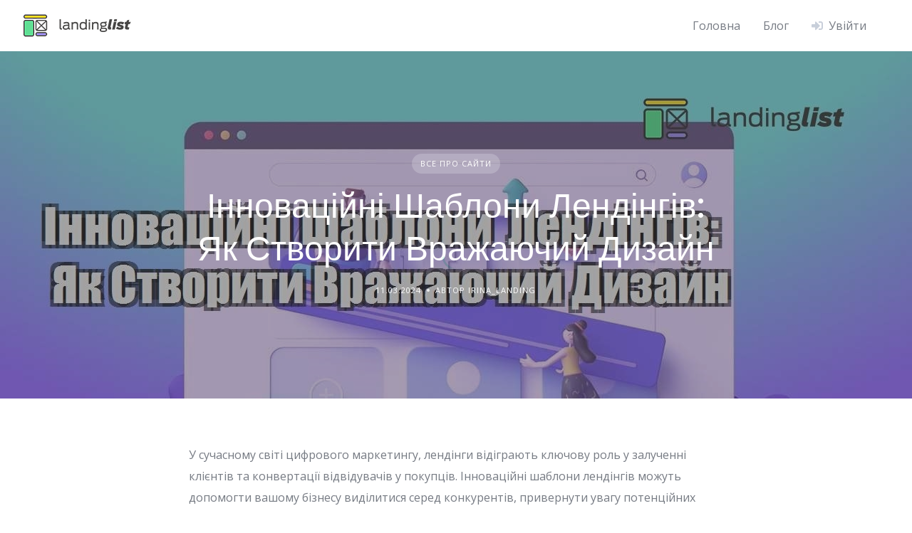

--- FILE ---
content_type: text/html; charset=UTF-8
request_url: https://landinglist.com.ua/innovaczijni-shablony-lendingiv-yak-stvoryty-vrazhayuchyj-dyzajn/
body_size: 13659
content:
<!DOCTYPE html>
<html lang="uk" prefix="og: https://ogp.me/ns#">
	<head>
		<meta charset="UTF-8">
		<meta name="viewport" content="width=device-width, initial-scale=1">
		
<!-- Оптимізація пошукових систем (SEO) з Rank Math - https://rankmath.com/ -->
<title>Інноваційні Шаблони Лендінгів: Як Створити Вражаючий Дизайн - Рейтинг Конструкторів Сайтів</title>
<meta name="description" content="У сучасному світі цифрового маркетингу, лендінги відіграють ключову роль у залученні клієнтів та к..."/>
<meta name="robots" content="follow, index, max-snippet:-1, max-video-preview:-1, max-image-preview:large"/>
<link rel="canonical" href="https://landinglist.com.ua/innovaczijni-shablony-lendingiv-yak-stvoryty-vrazhayuchyj-dyzajn/" />
<meta property="og:locale" content="uk_UA" />
<meta property="og:type" content="article" />
<meta property="og:title" content="Інноваційні Шаблони Лендінгів: Як Створити Вражаючий Дизайн - Рейтинг Конструкторів Сайтів" />
<meta property="og:description" content="У сучасному світі цифрового маркетингу, лендінги відіграють ключову роль у залученні клієнтів та к..." />
<meta property="og:url" content="https://landinglist.com.ua/innovaczijni-shablony-lendingiv-yak-stvoryty-vrazhayuchyj-dyzajn/" />
<meta property="og:site_name" content="Рейтинг Конструкторів Сайтів" />
<meta property="article:tag" content="конверсія сайту" />
<meta property="article:tag" content="лендінг" />
<meta property="article:tag" content="як створити сайт" />
<meta property="article:section" content="Все про сайти" />
<meta property="og:image" content="https://landinglist.com.ua/wp-content/uploads/2024/03/innovaczijni-shablony-lendingiv-yak-stvoryty-vrazhayuchyj-dyzajn.jpg" />
<meta property="og:image:secure_url" content="https://landinglist.com.ua/wp-content/uploads/2024/03/innovaczijni-shablony-lendingiv-yak-stvoryty-vrazhayuchyj-dyzajn.jpg" />
<meta property="og:image:width" content="1280" />
<meta property="og:image:height" content="720" />
<meta property="og:image:alt" content="innovaczijni shablony lendingiv yak stvoryty vrazhayuchyj dyzajn" />
<meta property="og:image:type" content="image/jpeg" />
<meta property="article:published_time" content="2024-03-11T17:54:45+02:00" />
<meta name="twitter:card" content="summary_large_image" />
<meta name="twitter:title" content="Інноваційні Шаблони Лендінгів: Як Створити Вражаючий Дизайн - Рейтинг Конструкторів Сайтів" />
<meta name="twitter:description" content="У сучасному світі цифрового маркетингу, лендінги відіграють ключову роль у залученні клієнтів та к..." />
<meta name="twitter:image" content="https://landinglist.com.ua/wp-content/uploads/2024/03/innovaczijni-shablony-lendingiv-yak-stvoryty-vrazhayuchyj-dyzajn.jpg" />
<meta name="twitter:label1" content="Написано" />
<meta name="twitter:data1" content="irina_landing" />
<meta name="twitter:label2" content="Час для читання" />
<meta name="twitter:data2" content="Менше хвилини" />
<script type="application/ld+json" class="rank-math-schema">{"@context":"https://schema.org","@graph":[{"@type":["Corporation","Organization"],"@id":"https://landinglist.com.ua/#organization","name":"\u0420\u0435\u0439\u0442\u0438\u043d\u0433 \u041a\u043e\u043d\u0441\u0442\u0440\u0443\u043a\u0442\u043e\u0440\u0456\u0432 \u0421\u0430\u0439\u0442\u0456\u0432","url":"https://landinglist.com.ua","logo":{"@type":"ImageObject","@id":"https://landinglist.com.ua/#logo","url":"https://landinglist.com.ua/wp-content/uploads/2023/08/Frame-13422.png","contentUrl":"https://landinglist.com.ua/wp-content/uploads/2023/08/Frame-13422.png","caption":"\u0420\u0435\u0439\u0442\u0438\u043d\u0433 \u041a\u043e\u043d\u0441\u0442\u0440\u0443\u043a\u0442\u043e\u0440\u0456\u0432 \u0421\u0430\u0439\u0442\u0456\u0432","inLanguage":"uk","width":"177","height":"40"}},{"@type":"WebSite","@id":"https://landinglist.com.ua/#website","url":"https://landinglist.com.ua","name":"\u0420\u0435\u0439\u0442\u0438\u043d\u0433 \u041a\u043e\u043d\u0441\u0442\u0440\u0443\u043a\u0442\u043e\u0440\u0456\u0432 \u0421\u0430\u0439\u0442\u0456\u0432","publisher":{"@id":"https://landinglist.com.ua/#organization"},"inLanguage":"uk"},{"@type":"ImageObject","@id":"https://landinglist.com.ua/wp-content/uploads/2024/03/innovaczijni-shablony-lendingiv-yak-stvoryty-vrazhayuchyj-dyzajn.jpg","url":"https://landinglist.com.ua/wp-content/uploads/2024/03/innovaczijni-shablony-lendingiv-yak-stvoryty-vrazhayuchyj-dyzajn.jpg","width":"1280","height":"720","caption":"innovaczijni shablony lendingiv yak stvoryty vrazhayuchyj dyzajn","inLanguage":"uk"},{"@type":"BreadcrumbList","@id":"https://landinglist.com.ua/innovaczijni-shablony-lendingiv-yak-stvoryty-vrazhayuchyj-dyzajn/#breadcrumb","itemListElement":[{"@type":"ListItem","position":"1","item":{"@id":"https://landinglist.com.ua","name":"\u0413\u043e\u043b\u043e\u0432\u043d\u0430"}},{"@type":"ListItem","position":"2","item":{"@id":"https://landinglist.com.ua/category/all-site/","name":"\u0412\u0441\u0435 \u043f\u0440\u043e \u0441\u0430\u0439\u0442\u0438"}},{"@type":"ListItem","position":"3","item":{"@id":"https://landinglist.com.ua/innovaczijni-shablony-lendingiv-yak-stvoryty-vrazhayuchyj-dyzajn/","name":"\u0406\u043d\u043d\u043e\u0432\u0430\u0446\u0456\u0439\u043d\u0456 \u0428\u0430\u0431\u043b\u043e\u043d\u0438 \u041b\u0435\u043d\u0434\u0456\u043d\u0433\u0456\u0432: \u042f\u043a \u0421\u0442\u0432\u043e\u0440\u0438\u0442\u0438 \u0412\u0440\u0430\u0436\u0430\u044e\u0447\u0438\u0439 \u0414\u0438\u0437\u0430\u0439\u043d"}}]},{"@type":"WebPage","@id":"https://landinglist.com.ua/innovaczijni-shablony-lendingiv-yak-stvoryty-vrazhayuchyj-dyzajn/#webpage","url":"https://landinglist.com.ua/innovaczijni-shablony-lendingiv-yak-stvoryty-vrazhayuchyj-dyzajn/","name":"\u0406\u043d\u043d\u043e\u0432\u0430\u0446\u0456\u0439\u043d\u0456 \u0428\u0430\u0431\u043b\u043e\u043d\u0438 \u041b\u0435\u043d\u0434\u0456\u043d\u0433\u0456\u0432: \u042f\u043a \u0421\u0442\u0432\u043e\u0440\u0438\u0442\u0438 \u0412\u0440\u0430\u0436\u0430\u044e\u0447\u0438\u0439 \u0414\u0438\u0437\u0430\u0439\u043d - \u0420\u0435\u0439\u0442\u0438\u043d\u0433 \u041a\u043e\u043d\u0441\u0442\u0440\u0443\u043a\u0442\u043e\u0440\u0456\u0432 \u0421\u0430\u0439\u0442\u0456\u0432","datePublished":"2024-03-11T17:54:45+02:00","dateModified":"2024-03-11T17:54:45+02:00","isPartOf":{"@id":"https://landinglist.com.ua/#website"},"primaryImageOfPage":{"@id":"https://landinglist.com.ua/wp-content/uploads/2024/03/innovaczijni-shablony-lendingiv-yak-stvoryty-vrazhayuchyj-dyzajn.jpg"},"inLanguage":"uk","breadcrumb":{"@id":"https://landinglist.com.ua/innovaczijni-shablony-lendingiv-yak-stvoryty-vrazhayuchyj-dyzajn/#breadcrumb"}},{"@type":"Person","@id":"https://landinglist.com.ua/author/irina_landing/","name":"irina_landing","url":"https://landinglist.com.ua/author/irina_landing/","image":{"@type":"ImageObject","@id":"https://secure.gravatar.com/avatar/22b66f0b2c9b1980023626f8c403b202?s=96&amp;d=mm&amp;r=g","url":"https://secure.gravatar.com/avatar/22b66f0b2c9b1980023626f8c403b202?s=96&amp;d=mm&amp;r=g","caption":"irina_landing","inLanguage":"uk"},"sameAs":["https://landinglist.com.ua"],"worksFor":{"@id":"https://landinglist.com.ua/#organization"}},{"@type":"BlogPosting","headline":"\u0406\u043d\u043d\u043e\u0432\u0430\u0446\u0456\u0439\u043d\u0456 \u0428\u0430\u0431\u043b\u043e\u043d\u0438 \u041b\u0435\u043d\u0434\u0456\u043d\u0433\u0456\u0432: \u042f\u043a \u0421\u0442\u0432\u043e\u0440\u0438\u0442\u0438 \u0412\u0440\u0430\u0436\u0430\u044e\u0447\u0438\u0439 \u0414\u0438\u0437\u0430\u0439\u043d - \u0420\u0435\u0439\u0442\u0438\u043d\u0433 \u041a\u043e\u043d\u0441\u0442\u0440\u0443\u043a\u0442\u043e\u0440\u0456\u0432 \u0421\u0430\u0439\u0442\u0456\u0432","datePublished":"2024-03-11T17:54:45+02:00","dateModified":"2024-03-11T17:54:45+02:00","articleSection":"\u0412\u0441\u0435 \u043f\u0440\u043e \u0441\u0430\u0439\u0442\u0438","author":{"@id":"https://landinglist.com.ua/author/irina_landing/","name":"irina_landing"},"publisher":{"@id":"https://landinglist.com.ua/#organization"},"description":"\u0423 \u0441\u0443\u0447\u0430\u0441\u043d\u043e\u043c\u0443 \u0441\u0432\u0456\u0442\u0456 \u0446\u0438\u0444\u0440\u043e\u0432\u043e\u0433\u043e \u043c\u0430\u0440\u043a\u0435\u0442\u0438\u043d\u0433\u0443, \u043b\u0435\u043d\u0434\u0456\u043d\u0433\u0438 \u0432\u0456\u0434\u0456\u0433\u0440\u0430\u044e\u0442\u044c \u043a\u043b\u044e\u0447\u043e\u0432\u0443 \u0440\u043e\u043b\u044c \u0443 \u0437\u0430\u043b\u0443\u0447\u0435\u043d\u043d\u0456 \u043a\u043b\u0456\u0454\u043d\u0442\u0456\u0432 \u0442\u0430 \u043a...","name":"\u0406\u043d\u043d\u043e\u0432\u0430\u0446\u0456\u0439\u043d\u0456 \u0428\u0430\u0431\u043b\u043e\u043d\u0438 \u041b\u0435\u043d\u0434\u0456\u043d\u0433\u0456\u0432: \u042f\u043a \u0421\u0442\u0432\u043e\u0440\u0438\u0442\u0438 \u0412\u0440\u0430\u0436\u0430\u044e\u0447\u0438\u0439 \u0414\u0438\u0437\u0430\u0439\u043d - \u0420\u0435\u0439\u0442\u0438\u043d\u0433 \u041a\u043e\u043d\u0441\u0442\u0440\u0443\u043a\u0442\u043e\u0440\u0456\u0432 \u0421\u0430\u0439\u0442\u0456\u0432","@id":"https://landinglist.com.ua/innovaczijni-shablony-lendingiv-yak-stvoryty-vrazhayuchyj-dyzajn/#richSnippet","isPartOf":{"@id":"https://landinglist.com.ua/innovaczijni-shablony-lendingiv-yak-stvoryty-vrazhayuchyj-dyzajn/#webpage"},"image":{"@id":"https://landinglist.com.ua/wp-content/uploads/2024/03/innovaczijni-shablony-lendingiv-yak-stvoryty-vrazhayuchyj-dyzajn.jpg"},"inLanguage":"uk","mainEntityOfPage":{"@id":"https://landinglist.com.ua/innovaczijni-shablony-lendingiv-yak-stvoryty-vrazhayuchyj-dyzajn/#webpage"}}]}</script>
<!-- /Плагін Rank Math WordPress SEO -->

<link rel='dns-prefetch' href='//fonts.googleapis.com' />
<link rel="alternate" type="application/rss+xml" title="Рейтинг Конструкторів Сайтів &raquo; стрічка" href="https://landinglist.com.ua/feed/" />
<link rel="alternate" type="application/rss+xml" title="Рейтинг Конструкторів Сайтів &raquo; Канал коментарів" href="https://landinglist.com.ua/comments/feed/" />
<link rel="alternate" type="application/rss+xml" title="Рейтинг Конструкторів Сайтів &raquo; Інноваційні Шаблони Лендінгів: Як Створити Вражаючий Дизайн Канал коментарів" href="https://landinglist.com.ua/innovaczijni-shablony-lendingiv-yak-stvoryty-vrazhayuchyj-dyzajn/feed/" />
<script>
window._wpemojiSettings = {"baseUrl":"https:\/\/s.w.org\/images\/core\/emoji\/14.0.0\/72x72\/","ext":".png","svgUrl":"https:\/\/s.w.org\/images\/core\/emoji\/14.0.0\/svg\/","svgExt":".svg","source":{"concatemoji":"https:\/\/landinglist.com.ua\/wp-includes\/js\/wp-emoji-release.min.js?ver=6.3.2"}};
/*! This file is auto-generated */
!function(i,n){var o,s,e;function c(e){try{var t={supportTests:e,timestamp:(new Date).valueOf()};sessionStorage.setItem(o,JSON.stringify(t))}catch(e){}}function p(e,t,n){e.clearRect(0,0,e.canvas.width,e.canvas.height),e.fillText(t,0,0);var t=new Uint32Array(e.getImageData(0,0,e.canvas.width,e.canvas.height).data),r=(e.clearRect(0,0,e.canvas.width,e.canvas.height),e.fillText(n,0,0),new Uint32Array(e.getImageData(0,0,e.canvas.width,e.canvas.height).data));return t.every(function(e,t){return e===r[t]})}function u(e,t,n){switch(t){case"flag":return n(e,"\ud83c\udff3\ufe0f\u200d\u26a7\ufe0f","\ud83c\udff3\ufe0f\u200b\u26a7\ufe0f")?!1:!n(e,"\ud83c\uddfa\ud83c\uddf3","\ud83c\uddfa\u200b\ud83c\uddf3")&&!n(e,"\ud83c\udff4\udb40\udc67\udb40\udc62\udb40\udc65\udb40\udc6e\udb40\udc67\udb40\udc7f","\ud83c\udff4\u200b\udb40\udc67\u200b\udb40\udc62\u200b\udb40\udc65\u200b\udb40\udc6e\u200b\udb40\udc67\u200b\udb40\udc7f");case"emoji":return!n(e,"\ud83e\udef1\ud83c\udffb\u200d\ud83e\udef2\ud83c\udfff","\ud83e\udef1\ud83c\udffb\u200b\ud83e\udef2\ud83c\udfff")}return!1}function f(e,t,n){var r="undefined"!=typeof WorkerGlobalScope&&self instanceof WorkerGlobalScope?new OffscreenCanvas(300,150):i.createElement("canvas"),a=r.getContext("2d",{willReadFrequently:!0}),o=(a.textBaseline="top",a.font="600 32px Arial",{});return e.forEach(function(e){o[e]=t(a,e,n)}),o}function t(e){var t=i.createElement("script");t.src=e,t.defer=!0,i.head.appendChild(t)}"undefined"!=typeof Promise&&(o="wpEmojiSettingsSupports",s=["flag","emoji"],n.supports={everything:!0,everythingExceptFlag:!0},e=new Promise(function(e){i.addEventListener("DOMContentLoaded",e,{once:!0})}),new Promise(function(t){var n=function(){try{var e=JSON.parse(sessionStorage.getItem(o));if("object"==typeof e&&"number"==typeof e.timestamp&&(new Date).valueOf()<e.timestamp+604800&&"object"==typeof e.supportTests)return e.supportTests}catch(e){}return null}();if(!n){if("undefined"!=typeof Worker&&"undefined"!=typeof OffscreenCanvas&&"undefined"!=typeof URL&&URL.createObjectURL&&"undefined"!=typeof Blob)try{var e="postMessage("+f.toString()+"("+[JSON.stringify(s),u.toString(),p.toString()].join(",")+"));",r=new Blob([e],{type:"text/javascript"}),a=new Worker(URL.createObjectURL(r),{name:"wpTestEmojiSupports"});return void(a.onmessage=function(e){c(n=e.data),a.terminate(),t(n)})}catch(e){}c(n=f(s,u,p))}t(n)}).then(function(e){for(var t in e)n.supports[t]=e[t],n.supports.everything=n.supports.everything&&n.supports[t],"flag"!==t&&(n.supports.everythingExceptFlag=n.supports.everythingExceptFlag&&n.supports[t]);n.supports.everythingExceptFlag=n.supports.everythingExceptFlag&&!n.supports.flag,n.DOMReady=!1,n.readyCallback=function(){n.DOMReady=!0}}).then(function(){return e}).then(function(){var e;n.supports.everything||(n.readyCallback(),(e=n.source||{}).concatemoji?t(e.concatemoji):e.wpemoji&&e.twemoji&&(t(e.twemoji),t(e.wpemoji)))}))}((window,document),window._wpemojiSettings);
</script>
<style>
img.wp-smiley,
img.emoji {
	display: inline !important;
	border: none !important;
	box-shadow: none !important;
	height: 1em !important;
	width: 1em !important;
	margin: 0 0.07em !important;
	vertical-align: -0.1em !important;
	background: none !important;
	padding: 0 !important;
}
</style>
	<link rel='stylesheet' id='google-fonts-css' href='https://fonts.googleapis.com/css?family=Poppins%3A500%7COpen+Sans%3A400%2C600&#038;display=swap' media='all' />
<link rel='stylesheet' id='fontawesome-css' href='https://landinglist.com.ua/wp-content/plugins/hivepress/assets/css/fontawesome/fontawesome.min.css?ver=1.7.3' media='all' />
<link rel='stylesheet' id='fontawesome-solid-css' href='https://landinglist.com.ua/wp-content/plugins/hivepress/assets/css/fontawesome/solid.min.css?ver=1.7.3' media='all' />
<link rel='stylesheet' id='fancybox-css' href='https://landinglist.com.ua/wp-content/plugins/hivepress/node_modules/@fancyapps/fancybox/dist/jquery.fancybox.min.css?ver=1.7.3' media='all' />
<link rel='stylesheet' id='slick-css' href='https://landinglist.com.ua/wp-content/plugins/hivepress/node_modules/slick-carousel/slick/slick.css?ver=1.7.3' media='all' />
<link rel='stylesheet' id='flatpickr-css' href='https://landinglist.com.ua/wp-content/plugins/hivepress/node_modules/flatpickr/dist/flatpickr.min.css?ver=1.7.3' media='all' />
<link rel='stylesheet' id='select2-css' href='https://landinglist.com.ua/wp-content/plugins/hivepress/node_modules/select2/dist/css/select2.min.css?ver=1.7.3' media='all' />
<link rel='stylesheet' id='intl-tel-input-css' href='https://landinglist.com.ua/wp-content/plugins/hivepress/node_modules/intl-tel-input/build/css/intlTelInput.min.css?ver=1.7.3' media='all' />
<link rel='stylesheet' id='jquery-ui-css' href='https://landinglist.com.ua/wp-content/plugins/hivepress/assets/css/jquery-ui.min.css?ver=1.7.3' media='all' />
<link rel='stylesheet' id='hivepress-grid-css' href='https://landinglist.com.ua/wp-content/plugins/hivepress/assets/css/grid.min.css?ver=1.7.3' media='all' />
<link rel='stylesheet' id='hivepress-core-common-css' href='https://landinglist.com.ua/wp-content/plugins/hivepress/assets/css/common.min.css?ver=1.7.3' media='all' />
<link rel='stylesheet' id='hivepress-core-frontend-css' href='https://landinglist.com.ua/wp-content/plugins/hivepress/assets/css/frontend.min.css?ver=1.7.3' media='all' />
<link rel='stylesheet' id='hivepress-messages-frontend-css' href='https://landinglist.com.ua/wp-content/plugins/hivepress-messages/assets/css/frontend.min.css?ver=1.3.0' media='all' />
<link rel='stylesheet' id='hivepress-paid-listings-frontend-css' href='https://landinglist.com.ua/wp-content/plugins/hivepress-paid-listings/assets/css/frontend.min.css?ver=1.1.7' media='all' />
<link rel='stylesheet' id='hivepress-reviews-frontend-css' href='https://landinglist.com.ua/wp-content/plugins/hivepress-reviews/assets/css/frontend.min.css?ver=1.3.0' media='all' />
<link rel='stylesheet' id='wp-block-library-css' href='https://landinglist.com.ua/wp-includes/css/dist/block-library/style.min.css?ver=6.3.2' media='all' />
<style id='wp-block-library-theme-inline-css'>
.wp-block-audio figcaption{color:#555;font-size:13px;text-align:center}.is-dark-theme .wp-block-audio figcaption{color:hsla(0,0%,100%,.65)}.wp-block-audio{margin:0 0 1em}.wp-block-code{border:1px solid #ccc;border-radius:4px;font-family:Menlo,Consolas,monaco,monospace;padding:.8em 1em}.wp-block-embed figcaption{color:#555;font-size:13px;text-align:center}.is-dark-theme .wp-block-embed figcaption{color:hsla(0,0%,100%,.65)}.wp-block-embed{margin:0 0 1em}.blocks-gallery-caption{color:#555;font-size:13px;text-align:center}.is-dark-theme .blocks-gallery-caption{color:hsla(0,0%,100%,.65)}.wp-block-image figcaption{color:#555;font-size:13px;text-align:center}.is-dark-theme .wp-block-image figcaption{color:hsla(0,0%,100%,.65)}.wp-block-image{margin:0 0 1em}.wp-block-pullquote{border-bottom:4px solid;border-top:4px solid;color:currentColor;margin-bottom:1.75em}.wp-block-pullquote cite,.wp-block-pullquote footer,.wp-block-pullquote__citation{color:currentColor;font-size:.8125em;font-style:normal;text-transform:uppercase}.wp-block-quote{border-left:.25em solid;margin:0 0 1.75em;padding-left:1em}.wp-block-quote cite,.wp-block-quote footer{color:currentColor;font-size:.8125em;font-style:normal;position:relative}.wp-block-quote.has-text-align-right{border-left:none;border-right:.25em solid;padding-left:0;padding-right:1em}.wp-block-quote.has-text-align-center{border:none;padding-left:0}.wp-block-quote.is-large,.wp-block-quote.is-style-large,.wp-block-quote.is-style-plain{border:none}.wp-block-search .wp-block-search__label{font-weight:700}.wp-block-search__button{border:1px solid #ccc;padding:.375em .625em}:where(.wp-block-group.has-background){padding:1.25em 2.375em}.wp-block-separator.has-css-opacity{opacity:.4}.wp-block-separator{border:none;border-bottom:2px solid;margin-left:auto;margin-right:auto}.wp-block-separator.has-alpha-channel-opacity{opacity:1}.wp-block-separator:not(.is-style-wide):not(.is-style-dots){width:100px}.wp-block-separator.has-background:not(.is-style-dots){border-bottom:none;height:1px}.wp-block-separator.has-background:not(.is-style-wide):not(.is-style-dots){height:2px}.wp-block-table{margin:0 0 1em}.wp-block-table td,.wp-block-table th{word-break:normal}.wp-block-table figcaption{color:#555;font-size:13px;text-align:center}.is-dark-theme .wp-block-table figcaption{color:hsla(0,0%,100%,.65)}.wp-block-video figcaption{color:#555;font-size:13px;text-align:center}.is-dark-theme .wp-block-video figcaption{color:hsla(0,0%,100%,.65)}.wp-block-video{margin:0 0 1em}.wp-block-template-part.has-background{margin-bottom:0;margin-top:0;padding:1.25em 2.375em}
</style>
<style id='classic-theme-styles-inline-css'>
/*! This file is auto-generated */
.wp-block-button__link{color:#fff;background-color:#32373c;border-radius:9999px;box-shadow:none;text-decoration:none;padding:calc(.667em + 2px) calc(1.333em + 2px);font-size:1.125em}.wp-block-file__button{background:#32373c;color:#fff;text-decoration:none}
</style>
<style id='global-styles-inline-css'>
body{--wp--preset--color--black: #000000;--wp--preset--color--cyan-bluish-gray: #abb8c3;--wp--preset--color--white: #ffffff;--wp--preset--color--pale-pink: #f78da7;--wp--preset--color--vivid-red: #cf2e2e;--wp--preset--color--luminous-vivid-orange: #ff6900;--wp--preset--color--luminous-vivid-amber: #fcb900;--wp--preset--color--light-green-cyan: #7bdcb5;--wp--preset--color--vivid-green-cyan: #00d084;--wp--preset--color--pale-cyan-blue: #8ed1fc;--wp--preset--color--vivid-cyan-blue: #0693e3;--wp--preset--color--vivid-purple: #9b51e0;--wp--preset--gradient--vivid-cyan-blue-to-vivid-purple: linear-gradient(135deg,rgba(6,147,227,1) 0%,rgb(155,81,224) 100%);--wp--preset--gradient--light-green-cyan-to-vivid-green-cyan: linear-gradient(135deg,rgb(122,220,180) 0%,rgb(0,208,130) 100%);--wp--preset--gradient--luminous-vivid-amber-to-luminous-vivid-orange: linear-gradient(135deg,rgba(252,185,0,1) 0%,rgba(255,105,0,1) 100%);--wp--preset--gradient--luminous-vivid-orange-to-vivid-red: linear-gradient(135deg,rgba(255,105,0,1) 0%,rgb(207,46,46) 100%);--wp--preset--gradient--very-light-gray-to-cyan-bluish-gray: linear-gradient(135deg,rgb(238,238,238) 0%,rgb(169,184,195) 100%);--wp--preset--gradient--cool-to-warm-spectrum: linear-gradient(135deg,rgb(74,234,220) 0%,rgb(151,120,209) 20%,rgb(207,42,186) 40%,rgb(238,44,130) 60%,rgb(251,105,98) 80%,rgb(254,248,76) 100%);--wp--preset--gradient--blush-light-purple: linear-gradient(135deg,rgb(255,206,236) 0%,rgb(152,150,240) 100%);--wp--preset--gradient--blush-bordeaux: linear-gradient(135deg,rgb(254,205,165) 0%,rgb(254,45,45) 50%,rgb(107,0,62) 100%);--wp--preset--gradient--luminous-dusk: linear-gradient(135deg,rgb(255,203,112) 0%,rgb(199,81,192) 50%,rgb(65,88,208) 100%);--wp--preset--gradient--pale-ocean: linear-gradient(135deg,rgb(255,245,203) 0%,rgb(182,227,212) 50%,rgb(51,167,181) 100%);--wp--preset--gradient--electric-grass: linear-gradient(135deg,rgb(202,248,128) 0%,rgb(113,206,126) 100%);--wp--preset--gradient--midnight: linear-gradient(135deg,rgb(2,3,129) 0%,rgb(40,116,252) 100%);--wp--preset--font-size--small: 13px;--wp--preset--font-size--medium: 20px;--wp--preset--font-size--large: 36px;--wp--preset--font-size--x-large: 42px;--wp--preset--spacing--20: 0.44rem;--wp--preset--spacing--30: 0.67rem;--wp--preset--spacing--40: 1rem;--wp--preset--spacing--50: 1.5rem;--wp--preset--spacing--60: 2.25rem;--wp--preset--spacing--70: 3.38rem;--wp--preset--spacing--80: 5.06rem;--wp--preset--shadow--natural: 6px 6px 9px rgba(0, 0, 0, 0.2);--wp--preset--shadow--deep: 12px 12px 50px rgba(0, 0, 0, 0.4);--wp--preset--shadow--sharp: 6px 6px 0px rgba(0, 0, 0, 0.2);--wp--preset--shadow--outlined: 6px 6px 0px -3px rgba(255, 255, 255, 1), 6px 6px rgba(0, 0, 0, 1);--wp--preset--shadow--crisp: 6px 6px 0px rgba(0, 0, 0, 1);}:where(.is-layout-flex){gap: 0.5em;}:where(.is-layout-grid){gap: 0.5em;}body .is-layout-flow > .alignleft{float: left;margin-inline-start: 0;margin-inline-end: 2em;}body .is-layout-flow > .alignright{float: right;margin-inline-start: 2em;margin-inline-end: 0;}body .is-layout-flow > .aligncenter{margin-left: auto !important;margin-right: auto !important;}body .is-layout-constrained > .alignleft{float: left;margin-inline-start: 0;margin-inline-end: 2em;}body .is-layout-constrained > .alignright{float: right;margin-inline-start: 2em;margin-inline-end: 0;}body .is-layout-constrained > .aligncenter{margin-left: auto !important;margin-right: auto !important;}body .is-layout-constrained > :where(:not(.alignleft):not(.alignright):not(.alignfull)){max-width: var(--wp--style--global--content-size);margin-left: auto !important;margin-right: auto !important;}body .is-layout-constrained > .alignwide{max-width: var(--wp--style--global--wide-size);}body .is-layout-flex{display: flex;}body .is-layout-flex{flex-wrap: wrap;align-items: center;}body .is-layout-flex > *{margin: 0;}body .is-layout-grid{display: grid;}body .is-layout-grid > *{margin: 0;}:where(.wp-block-columns.is-layout-flex){gap: 2em;}:where(.wp-block-columns.is-layout-grid){gap: 2em;}:where(.wp-block-post-template.is-layout-flex){gap: 1.25em;}:where(.wp-block-post-template.is-layout-grid){gap: 1.25em;}.has-black-color{color: var(--wp--preset--color--black) !important;}.has-cyan-bluish-gray-color{color: var(--wp--preset--color--cyan-bluish-gray) !important;}.has-white-color{color: var(--wp--preset--color--white) !important;}.has-pale-pink-color{color: var(--wp--preset--color--pale-pink) !important;}.has-vivid-red-color{color: var(--wp--preset--color--vivid-red) !important;}.has-luminous-vivid-orange-color{color: var(--wp--preset--color--luminous-vivid-orange) !important;}.has-luminous-vivid-amber-color{color: var(--wp--preset--color--luminous-vivid-amber) !important;}.has-light-green-cyan-color{color: var(--wp--preset--color--light-green-cyan) !important;}.has-vivid-green-cyan-color{color: var(--wp--preset--color--vivid-green-cyan) !important;}.has-pale-cyan-blue-color{color: var(--wp--preset--color--pale-cyan-blue) !important;}.has-vivid-cyan-blue-color{color: var(--wp--preset--color--vivid-cyan-blue) !important;}.has-vivid-purple-color{color: var(--wp--preset--color--vivid-purple) !important;}.has-black-background-color{background-color: var(--wp--preset--color--black) !important;}.has-cyan-bluish-gray-background-color{background-color: var(--wp--preset--color--cyan-bluish-gray) !important;}.has-white-background-color{background-color: var(--wp--preset--color--white) !important;}.has-pale-pink-background-color{background-color: var(--wp--preset--color--pale-pink) !important;}.has-vivid-red-background-color{background-color: var(--wp--preset--color--vivid-red) !important;}.has-luminous-vivid-orange-background-color{background-color: var(--wp--preset--color--luminous-vivid-orange) !important;}.has-luminous-vivid-amber-background-color{background-color: var(--wp--preset--color--luminous-vivid-amber) !important;}.has-light-green-cyan-background-color{background-color: var(--wp--preset--color--light-green-cyan) !important;}.has-vivid-green-cyan-background-color{background-color: var(--wp--preset--color--vivid-green-cyan) !important;}.has-pale-cyan-blue-background-color{background-color: var(--wp--preset--color--pale-cyan-blue) !important;}.has-vivid-cyan-blue-background-color{background-color: var(--wp--preset--color--vivid-cyan-blue) !important;}.has-vivid-purple-background-color{background-color: var(--wp--preset--color--vivid-purple) !important;}.has-black-border-color{border-color: var(--wp--preset--color--black) !important;}.has-cyan-bluish-gray-border-color{border-color: var(--wp--preset--color--cyan-bluish-gray) !important;}.has-white-border-color{border-color: var(--wp--preset--color--white) !important;}.has-pale-pink-border-color{border-color: var(--wp--preset--color--pale-pink) !important;}.has-vivid-red-border-color{border-color: var(--wp--preset--color--vivid-red) !important;}.has-luminous-vivid-orange-border-color{border-color: var(--wp--preset--color--luminous-vivid-orange) !important;}.has-luminous-vivid-amber-border-color{border-color: var(--wp--preset--color--luminous-vivid-amber) !important;}.has-light-green-cyan-border-color{border-color: var(--wp--preset--color--light-green-cyan) !important;}.has-vivid-green-cyan-border-color{border-color: var(--wp--preset--color--vivid-green-cyan) !important;}.has-pale-cyan-blue-border-color{border-color: var(--wp--preset--color--pale-cyan-blue) !important;}.has-vivid-cyan-blue-border-color{border-color: var(--wp--preset--color--vivid-cyan-blue) !important;}.has-vivid-purple-border-color{border-color: var(--wp--preset--color--vivid-purple) !important;}.has-vivid-cyan-blue-to-vivid-purple-gradient-background{background: var(--wp--preset--gradient--vivid-cyan-blue-to-vivid-purple) !important;}.has-light-green-cyan-to-vivid-green-cyan-gradient-background{background: var(--wp--preset--gradient--light-green-cyan-to-vivid-green-cyan) !important;}.has-luminous-vivid-amber-to-luminous-vivid-orange-gradient-background{background: var(--wp--preset--gradient--luminous-vivid-amber-to-luminous-vivid-orange) !important;}.has-luminous-vivid-orange-to-vivid-red-gradient-background{background: var(--wp--preset--gradient--luminous-vivid-orange-to-vivid-red) !important;}.has-very-light-gray-to-cyan-bluish-gray-gradient-background{background: var(--wp--preset--gradient--very-light-gray-to-cyan-bluish-gray) !important;}.has-cool-to-warm-spectrum-gradient-background{background: var(--wp--preset--gradient--cool-to-warm-spectrum) !important;}.has-blush-light-purple-gradient-background{background: var(--wp--preset--gradient--blush-light-purple) !important;}.has-blush-bordeaux-gradient-background{background: var(--wp--preset--gradient--blush-bordeaux) !important;}.has-luminous-dusk-gradient-background{background: var(--wp--preset--gradient--luminous-dusk) !important;}.has-pale-ocean-gradient-background{background: var(--wp--preset--gradient--pale-ocean) !important;}.has-electric-grass-gradient-background{background: var(--wp--preset--gradient--electric-grass) !important;}.has-midnight-gradient-background{background: var(--wp--preset--gradient--midnight) !important;}.has-small-font-size{font-size: var(--wp--preset--font-size--small) !important;}.has-medium-font-size{font-size: var(--wp--preset--font-size--medium) !important;}.has-large-font-size{font-size: var(--wp--preset--font-size--large) !important;}.has-x-large-font-size{font-size: var(--wp--preset--font-size--x-large) !important;}
.wp-block-navigation a:where(:not(.wp-element-button)){color: inherit;}
:where(.wp-block-post-template.is-layout-flex){gap: 1.25em;}:where(.wp-block-post-template.is-layout-grid){gap: 1.25em;}
:where(.wp-block-columns.is-layout-flex){gap: 2em;}:where(.wp-block-columns.is-layout-grid){gap: 2em;}
.wp-block-pullquote{font-size: 1.5em;line-height: 1.6;}
</style>
<link rel='stylesheet' id='minireset-css' href='https://landinglist.com.ua/wp-content/themes/listinghive/vendor/hivepress/hivetheme/assets/css/minireset.min.css?ver=1.1.0' media='all' />
<link rel='stylesheet' id='flexboxgrid-css' href='https://landinglist.com.ua/wp-content/themes/listinghive/vendor/hivepress/hivetheme/assets/css/flexboxgrid.min.css?ver=1.1.0' media='all' />
<link rel='stylesheet' id='hivetheme-core-frontend-css' href='https://landinglist.com.ua/wp-content/themes/listinghive/vendor/hivepress/hivetheme/assets/css/frontend.min.css?ver=1.1.0' media='all' />
<link rel='stylesheet' id='hivetheme-parent-frontend-css' href='https://landinglist.com.ua/wp-content/themes/listinghive/style.css?ver=1.2.7' media='all' />
<style id='hivetheme-parent-frontend-inline-css'>
h1,h2,h3,h4,h5,h6,fieldset legend,.header-logo__name,.comment__author,.hp-review__author,.hp-message--view-block hp-message__sender,.woocommerce ul.product_list_widget li .product-title,.editor-post-title__block,.editor-post-title__input{font-family:Poppins, sans-serif;font-weight:500;}body{font-family:Open Sans, sans-serif;}.header-navbar__menu ul li.active > a,.header-navbar__menu ul li.current-menu-item > a,.header-navbar__menu ul li a:hover,.footer-navbar__menu ul li a:hover,.hp-menu--tabbed .hp-menu__item a:hover,.hp-menu--tabbed .hp-menu__item--current a,.widget_archive li a:hover,.widget_categories li a:hover,.widget_categories li.current-cat > a,.widget_categories li.current-cat::before,.widget_product_categories li a:hover,.widget_product_categories li.current-cat > a,.widget_product_categories li.current-cat::before,.widget_meta li a:hover,.widget_nav_menu li a:hover,.widget_nav_menu li.current-menu-item > a,.widget_nav_menu li.current-menu-item::before,.woocommerce-MyAccount-navigation li a:hover,.woocommerce-MyAccount-navigation li.current-menu-item > a,.woocommerce-MyAccount-navigation li.current-menu-item::before,.widget_pages li a:hover,.widget_recent_entries li a:hover,.wp-block-archives li a:hover,.wp-block-categories li a:hover,.wp-block-latest-posts li a:hover,.wp-block-rss li a:hover,.widget_archive li:hover > a,.widget_categories li:hover > a,.widget_product_categories li:hover > a,.widget_meta li:hover > a,.widget_nav_menu li:hover > a,.woocommerce-MyAccount-navigation li:hover > a,.widget_pages li:hover > a,.widget_recent_entries li:hover > a,.wp-block-archives li:hover > a,.wp-block-categories li:hover > a,.wp-block-latest-posts li:hover > a,.wp-block-rss li:hover > a,.widget_archive li:hover::before,.widget_categories li:hover::before,.widget_product_categories li:hover::before,.widget_meta li:hover::before,.widget_nav_menu li:hover::before,.woocommerce-MyAccount-navigation li:hover::before,.widget_pages li:hover::before,.widget_recent_entries li:hover::before,.wp-block-archives li:hover::before,.wp-block-categories li:hover::before,.wp-block-latest-posts li:hover::before,.wp-block-rss li:hover::before,.post-navbar__link:hover i,.pagination > a:hover,.pagination .nav-links > a:hover,.post__details a:hover,.tagcloud a:hover,.wp-block-tag-cloud a:hover,.comment__details a:hover,.comment-respond .comment-reply-title a:hover,.hp-link:hover,.hp-link:hover i,.pac-item:hover .pac-item-query,.woocommerce nav.woocommerce-pagination ul li a:hover,.woocommerce nav.woocommerce-pagination ul li a:focus{color:#00db81;}.button--primary,button[type="submit"],input[type=submit],.header-navbar__menu > ul > li.current-menu-item::before,.header-navbar__burger > ul > li.current-menu-item::before,.hp-menu--tabbed .hp-menu__item--current::before,.woocommerce #respond input#submit.alt,.woocommerce button[type=submit],.woocommerce input[type=submit],.woocommerce button[type=submit]:hover,.woocommerce input[type=submit]:hover,.woocommerce a.button.alt,.woocommerce button.button.alt,.woocommerce input.button.alt,.woocommerce #respond input#submit.alt:hover,.woocommerce a.button.alt:hover,.woocommerce button.button.alt:hover,.woocommerce input.button.alt:hover{background-color:#00db81;}blockquote,.wp-block-quote,.comment.bypostauthor .comment__image img{border-color:#00db81;}.hp-listing__location i{color:#554a84;}.button--secondary,.wp-block-file .wp-block-file__button,.hp-field--number-range .ui-slider-range,.hp-field input[type=checkbox]:checked + span::before,.hp-field input[type=radio]:checked + span::after,.woocommerce a.button--secondary,.woocommerce button.button--secondary,.woocommerce input.button--secondary,.woocommerce a.button--secondary:hover,.woocommerce button.button--secondary:hover,.woocommerce input.button--secondary:hover,.woocommerce span.onsale,.woocommerce .widget_price_filter .price_slider_wrapper .ui-slider-range{background-color:#554a84;}.hp-field input[type=radio]:checked + span::before,.hp-field input[type=checkbox]:checked + span::before{border-color:#554a84;}.button,button,input[type=submit],.woocommerce #respond input#submit,.woocommerce a.button,.woocommerce button.button,.woocommerce input.button,.wp-block-button__link,.header-navbar__burger > ul > li > a,.pagination > span,.pagination .nav-links > a,.pagination .nav-links > span,.pagination > a,.woocommerce nav.woocommerce-pagination ul li a,.woocommerce nav.woocommerce-pagination ul li span{font-family:Poppins, sans-serif;font-weight:500;}.title::before,.footer-widgets .widget__title::before,.hp-page__title::before,.hp-section__title::before,.hp-listing--view-block .hp-listing__featured-badge{background-color:#00db81;}.tagcloud a:hover,.wp-block-tag-cloud a:hover,.hp-listing__images-carousel .slick-current img,.hp-listing--view-block.hp-listing--featured{border-color:#00db81;}.post__categories a:hover,.hp-listing--view-block .hp-listing__categories a:hover,.hp-listing--view-page .hp-listing__categories a:hover{background-color:#554a84;}
.header-hero { background-image: url(https://landinglist.com.ua/wp-content/uploads/2024/03/innovaczijni-shablony-lendingiv-yak-stvoryty-vrazhayuchyj-dyzajn.jpg); }.header-hero { color: #ffffff; }
</style>
<script src='https://landinglist.com.ua/wp-includes/js/jquery/jquery.min.js?ver=3.7.0' id='jquery-core-js'></script>
<script src='https://landinglist.com.ua/wp-includes/js/jquery/jquery-migrate.min.js?ver=3.4.1' id='jquery-migrate-js'></script>
<link rel="https://api.w.org/" href="https://landinglist.com.ua/wp-json/" /><link rel="alternate" type="application/json" href="https://landinglist.com.ua/wp-json/wp/v2/posts/1980" /><link rel="EditURI" type="application/rsd+xml" title="RSD" href="https://landinglist.com.ua/xmlrpc.php?rsd" />
<meta name="generator" content="WordPress 6.3.2" />
<link rel='shortlink' href='https://landinglist.com.ua/?p=1980' />
<link rel="alternate" type="application/json+oembed" href="https://landinglist.com.ua/wp-json/oembed/1.0/embed?url=https%3A%2F%2Flandinglist.com.ua%2Finnovaczijni-shablony-lendingiv-yak-stvoryty-vrazhayuchyj-dyzajn%2F" />
<link rel="alternate" type="text/xml+oembed" href="https://landinglist.com.ua/wp-json/oembed/1.0/embed?url=https%3A%2F%2Flandinglist.com.ua%2Finnovaczijni-shablony-lendingiv-yak-stvoryty-vrazhayuchyj-dyzajn%2F&#038;format=xml" />
<style>.recentcomments a{display:inline !important;padding:0 !important;margin:0 !important;}</style><link rel="icon" href="https://landinglist.com.ua/wp-content/uploads/2023/08/cropped-frame-13422-1-32x32.png" sizes="32x32" />
<link rel="icon" href="https://landinglist.com.ua/wp-content/uploads/2023/08/cropped-frame-13422-1-192x192.png" sizes="192x192" />
<link rel="apple-touch-icon" href="https://landinglist.com.ua/wp-content/uploads/2023/08/cropped-frame-13422-1-180x180.png" />
<meta name="msapplication-TileImage" content="https://landinglist.com.ua/wp-content/uploads/2023/08/cropped-frame-13422-1-270x270.png" />
		<script>
  var _paq = window._paq = window._paq || [];
  _paq.push(['trackPageView']);
  _paq.push(['enableLinkTracking']);
  (function() {
    var u="//landinglist.com.ua/analyticsyncmvxmi/";
    _paq.push(['setTrackerUrl', u+'monitor.php']);
    _paq.push(['setSiteId', '1']);
    var d=document, g=d.createElement('script'), s=d.getElementsByTagName('script')[0];
    g.async=true; g.src=u+'request.js'; s.parentNode.insertBefore(g,s);
  })();
</script>
	</head>
	<body class="post-template-default single single-post postid-1980 single-format-standard wp-custom-logo wp-embed-responsive hp-theme--listinghive">
		<div class="site-loader" data-component="loader">
	<svg width="38" height="38" viewBox="0 0 38 38" xmlns="http://www.w3.org/2000/svg">
		<defs>
			<linearGradient x1="8.042%" y1="0%" x2="65.682%" y2="23.865%" id="gradient">
				<stop stop-color="#00db81" stop-opacity="0" offset="0%"/>
				<stop stop-color="#00db81" stop-opacity=".631" offset="63.146%"/>
				<stop stop-color="#00db81" offset="100%"/>
			</linearGradient>
		</defs>
		<g fill="none" fill-rule="evenodd">
			<g transform="translate(1 1)">
				<path d="M36 18c0-9.94-8.06-18-18-18" stroke="url(#gradient)" stroke-width="3"></path>
				<circle fill="#fff" cx="36" cy="18" r="1"></circle>
			</g>
		</g>
	</svg>
</div>
<a href="#content" class="skip-link screen-reader-text">Skip to content</a>		<div class="site-container">
			<header class="site-header">
				<div class="header-navbar">
					<div class="header-navbar__start">
						<div class="header-logo">
							<a href="https://landinglist.com.ua/" class="custom-logo-link" rel="home" data-wpel-link="internal"><img width="177" height="40" src="https://landinglist.com.ua/wp-content/uploads/2023/08/cropped-frame-13422.png" class="custom-logo" alt="Frame 13422" decoding="async" /></a>						</div>
					</div>
					<div class="header-navbar__end">
						<div class="header-navbar__burger" data-component="burger">
							<a href="#"><i class="fas fa-bars"></i></a>
							<ul id="menu-menyu1" class="menu"><li class="menu-item menu-item--first menu-item--user-login">	<a href="#user_login_modal" class="hp-menu__item hp-menu__item--user-login hp-link">
		<i class="hp-icon fas fa-sign-in-alt"></i>
		<span>Увійти</span>
	</a>
	</li><li id="menu-item-61" class="menu-item menu-item-type-post_type menu-item-object-page menu-item-home menu-item-61"><a href="https://landinglist.com.ua/" data-wpel-link="internal">Головна</a></li>
<li id="menu-item-62" class="menu-item menu-item-type-post_type menu-item-object-page current_page_parent menu-item-62"><a href="https://landinglist.com.ua/blog/" data-wpel-link="internal">Блог</a></li><li class="menu-item menu-item--last menu-item--user-login">	<a href="#user_login_modal" class="hp-menu__item hp-menu__item--user-login hp-link">
		<i class="hp-icon fas fa-sign-in-alt"></i>
		<span>Увійти</span>
	</a>
	</li>
</ul>						</div>
						<nav class="header-navbar__menu" data-component="menu">
							<ul id="menu-menyu1-1" class="menu"><li class="menu-item menu-item--first menu-item--user-login">	<a href="#user_login_modal" class="hp-menu__item hp-menu__item--user-login hp-link">
		<i class="hp-icon fas fa-sign-in-alt"></i>
		<span>Увійти</span>
	</a>
	</li><li class="menu-item menu-item-type-post_type menu-item-object-page menu-item-home menu-item-61"><a href="https://landinglist.com.ua/" data-wpel-link="internal">Головна</a></li>
<li class="menu-item menu-item-type-post_type menu-item-object-page current_page_parent menu-item-62"><a href="https://landinglist.com.ua/blog/" data-wpel-link="internal">Блог</a></li><li class="menu-item menu-item--last menu-item--user-login">	<a href="#user_login_modal" class="hp-menu__item hp-menu__item--user-login hp-link">
		<i class="hp-icon fas fa-sign-in-alt"></i>
		<span>Увійти</span>
	</a>
	</li>
</ul>						</nav>
													<div class="header-navbar__actions">
															</div>
											</div>
				</div>
				<section class="header-hero header-hero--cover header-hero--large post post--single" data-component="parallax">
	<div class="header-hero__content">
		<div class="container">
			<div class="row">
	<div class="col-sm-8 col-sm-offset-2 col-xs-12">
		<div class="post__header post__header--cover">
							<div class="post__categories">
					<a href="https://landinglist.com.ua/category/all-site/" rel="category tag" data-wpel-link="internal">Все про сайти</a>				</div>
								<h1 class="post__title">Інноваційні Шаблони Лендінгів: Як Створити Вражаючий Дизайн</h1>
				<div class="post__details">
			<time datetime="2024-03-11" class="post__date">11.03.2024</time>
		<div class="post__author">
		Автор irina_landing	</div>
	</div>
		</div>
	</div>
</div>
		</div>
	</div>
</section>
			</header>
			<div class="site-content" id="content">
				<div class="container">
<div class="row">
	<main class="col-sm-8 col-sm-offset-2 col-xs-12">
		<div class="post--single post-1980 post type-post status-publish format-standard has-post-thumbnail hentry category-all-site tag-konversiya-sajtu tag-lending tag-yak-stvoryty-sajt">
	<div class="post__text">
		<p>У сучасному світі цифрового маркетингу, лендінги відіграють ключову роль у залученні клієнтів та конвертації відвідувачів у покупців. Інноваційні шаблони лендінгів можуть допомогти вашому бізнесу виділитися серед конкурентів, привернути увагу потенційних клієнтів та забезпечити високий рівень конверсії. У цій статті ми розглянемо ключові аспекти створення вражаючого дизайну лендінгу за допомогою інноваційних шаблонів.</p>
<h2>Чому Інноваційні Шаблони Лендінгів є Важливими?</h2>
<p>Інноваційні шаблони лендінгів відіграють важливу роль у створенні першого враження про ваш бізнес. Вони дозволяють швидко та ефективно передати ключове повідомлення вашого продукту або послуги, залучити увагу відвідувачів та спонукати їх до дії. Інноваційний дизайн може допомогти вашому лендінгу виділитися серед конкурентів, покращити користувацький досвід та збільшити шанси на успішну конверсію.</p>
<h2>Основні Елементи Інноваційного Шаблону Лендінгу</h2>
<h3>1. Чітке та Зрозуміле Повідомлення</h3>
<p>Переконайтеся, що ваш лендінг має чітке та зрозуміле повідомлення. Використовуйте короткі та влучні заголовки, які відразу привертають увагу та описують переваги вашого продукту або послуги.</p>
<h3>2. Високоякісні Візуальні Елементи</h3>
<p>Візуальні елементи, такі як зображення, відео та графіка, мають велике значення для створення привабливого дизайну. Використовуйте високоякісні зображення, які демонструють ваш продукт або послугу у найкращому світлі.</p>
<h3>3. Інтуїтивно Зрозуміла Навігація</h3>
<p>Лендінг повинен мати інтуїтивно зрозумілу навігацію, щоб відвідувачі могли легко знайти необхідну інформацію. Використовуйте чітку структуру, розділи та кнопки дії (CTA), щоб спростити користувацький досвід.</p>
<h3>4. Мобільна Оптимізація</h3>
<p>З огляду на зростання використання мобільних пристроїв, важливо, щоб ваш лендінг був оптимізований для мобільних пристроїв. Переконайтеся, що дизайн адаптується до різних розмірів екранів та працює бездоганно на смартфонах та планшетах.</p>
<h3>5. Соціальні Докази</h3>
<p>Включення відгуків клієнтів, тестимоніалів та випадків використання може значно підвищити довіру до вашого продукту або послуги. Соціальні докази допомагають переконати потенційних клієнтів у надійності та ефективності вашої пропозиції.</p>
<h2>Як Створити Вражаючий Дизайн Лендінгу</h2>
<h3>1. Визначте Цільову Аудиторію</h3>
<p>Перш ніж приступити до дизайну, важливо визначити цільову аудиторію вашого лендінгу. Зрозумійте потреби, інтереси та поведінку вашої аудиторії, щоб створити дизайн, який резонує з ними.</p>
<h3>2. Виберіть Інноваційний Шаблон</h3>
<p>Вибір правильного шаблону є вирішальним для створення вражаючого дизайну. Оберіть шаблон, який відповідає стилю та тону вашого бренду, а також підтримує ваші маркетингові цілі.</p>
<h3>3. Адаптуйте Дизайн під Ваш Бренд</h3>
<p>Адаптуйте вибраний шаблон під ваш бренд, використовуючи фірмові кольори, логотип та шрифти. Це допоможе створити унікальний і впізнаваний дизайн, який підкреслює ідентичність вашого бренду.</p>
<h3>4. Оптимізуйте для Конверсії</h3>
<p>Фокусуйтеся на оптимізації вашого лендінгу для конверсії. Використовуйте переконливі заголовки, чіткі заклики до дії (CTA) та пропонуйте цінність, яка спонукає відвідувачів до взаємодії.</p>
<h3>5. Тестуйте та Вдосконалюйте</h3>
<p>Після запуску лендінгу, важливо проводити тестування та аналізувати його ефективність. Використовуйте інструменти аналітики та A/B тестування, щоб виявити слабкі місця та вдосконалити дизайн для покращення результатів.</p>
<h2>Висновок</h2>
<p>Інноваційні шаблони лендінгів є ключовим елементом у створенні вражаючого дизайну, який приваблює увагу та сприяє конверсії. Використовуючи чітке повідомлення, високоякісні візуальні елементи, інтуїтивну навігацію, мобільну оптимізацію та соціальні докази, ви можете створити ефективний лендінг, який відповідає потребам вашої цільової аудиторії та забезпечує високий рівень конверсії. Памятайте про важливість тестування та вдосконалення вашого дизайну, щоб досягти максимальних результатів у вашій маркетинговій стратегії.</p>
	</div>
			<div class="post__tags">
			<div class="tagcloud">
				<a href="https://landinglist.com.ua/tag/konversiya-sajtu/" rel="tag" data-wpel-link="internal">конверсія сайту</a><a href="https://landinglist.com.ua/tag/lending/" rel="tag" data-wpel-link="internal">лендінг</a><a href="https://landinglist.com.ua/tag/yak-stvoryty-sajt/" rel="tag" data-wpel-link="internal">як створити сайт</a>			</div>
		</div>
			<div class="post-navbar">
		<div class="row">
			<div class="post-navbar__start col-sm-6 col-xs-12"><div class="post-navbar__link"><h5><a href="https://landinglist.com.ua/vykorystannya-a-b-testuvannya-dlya-pokrashhennya-konversiyi-lendingu/" data-wpel-link="internal"><i class="fas fa-chevron-left"></i><span>Використання A/B Тестування для Покращення Конверсії Лендінгу</span></a></h5></div></div>
			<div class="post-navbar__end col-sm-6 col-xs-12"><div class="post-navbar__link"><h5><a href="https://landinglist.com.ua/konversijni-storinky-yak-stvoryty-pryvablyvyj-ta-efektyvnyj-vyglyad/" data-wpel-link="internal"><span>Конверсійні Сторінки: Як Створити Привабливий та Ефективний Вигляд</span><i class="fas fa-chevron-right"></i></a></h5></div></div>
		</div>
	</div>
	</div>
	</main>
</div>
				</div>
			</div>
		</div>
		<footer class="site-footer">
			<div class="container">
									<div class="footer-widgets">
						<div class="row">
							<div class="col-sm col-xs-12"><div id="categories-2" class="widget widget--footer widget_categories"><h5 class="widget__title">Категорії</h5>
			<ul>
					<li class="cat-item cat-item-2"><a href="https://landinglist.com.ua/category/smm/" data-wpel-link="internal">SMM</a>
</li>
	<li class="cat-item cat-item-1"><a href="https://landinglist.com.ua/category/all-site/" data-wpel-link="internal">Все про сайти</a>
</li>
	<li class="cat-item cat-item-3"><a href="https://landinglist.com.ua/category/kontent-marketyng/" data-wpel-link="internal">Контент маркетинг</a>
</li>
	<li class="cat-item cat-item-7"><a href="https://landinglist.com.ua/category/oglyady-konstruktoriv/" data-wpel-link="internal">Огляди конструкторів</a>
</li>
	<li class="cat-item cat-item-22"><a href="https://landinglist.com.ua/category/prodazhi/" data-wpel-link="internal">Продажі</a>
</li>
	<li class="cat-item cat-item-8"><a href="https://landinglist.com.ua/category/rejtyngy-servisiv/" data-wpel-link="internal">Рейтинги сервісів</a>
</li>
			</ul>

			</div></div>						</div>
					</div>
								<div class="footer-navbar">
										<div class="footer-navbar__end">
						<nav class="footer-navbar__menu">
							<ul id="menu-menyu1-2" class="menu"><li class="menu-item menu-item-type-post_type menu-item-object-page menu-item-home menu-item-61"><a href="https://landinglist.com.ua/" data-wpel-link="internal">Головна</a></li>
<li class="menu-item menu-item-type-post_type menu-item-object-page current_page_parent menu-item-62"><a href="https://landinglist.com.ua/blog/" data-wpel-link="internal">Блог</a></li>
</ul>						</nav>
					</div>
				</div>
			</div>
		</footer>
		<div id="user_login_modal" class="hp-modal" data-component="modal">	<h3 class="hp-modal__title">Увійти</h3>
	<form class="hp-form--narrow hp-block hp-form hp-form--user-login" data-model="user" action="#" data-action="https://landinglist.com.ua/wp-json/hivepress/v1/users/login/" method="POST" data-redirect="true" data-component="form"><div class="hp-form__messages" data-component="messages"></div><div class="hp-form__fields"><div class="hp-form__field hp-form__field--text"><label class="hp-field__label hp-form__label"><span>Ім&#039;я користувача або ел. адреса</span></label><input type="text" name="username_or_email" value="" autocomplete="username" maxlength="254" required="required" class="hp-field hp-field--text"></div><div class="hp-form__field hp-form__field--password"><label class="hp-field__label hp-form__label"><span>Пароль</span></label><input type="password" name="password" autocomplete="current-password" maxlength="64" required="required" class="hp-field hp-field--password"></div></div><div class="hp-form__footer"><button type="submit" class="hp-form__button button-primary alt button hp-field hp-field--submit"><span>Увійти</span></button><div class="hp-form__actions">	<p class="hp-form__action hp-form__action--user-register">Ще немає акаунту? <a href="#user_register_modal">Зареєструватися</a></p>
	<a href="#user_password_request_modal" class="hp-form__action hp-form__action--user-password-request">Забули пароль?</a>
</div></div></form></div><div id="user_register_modal" class="hp-modal" data-component="modal">	<h3 class="hp-modal__title">Зареєструватися</h3>
	<form class="hp-form--narrow hp-block hp-form hp-form--user-register" data-model="user" action="#" data-action="https://landinglist.com.ua/wp-json/hivepress/v1/users/" method="POST" data-redirect="true" data-component="form"><div class="hp-form__messages" data-component="messages"></div><div class="hp-form__fields"><div class="hp-form__field hp-form__field--email"><label class="hp-field__label hp-form__label"><span>Ел. адреса</span></label><input type="email" name="email" value="" autocomplete="email" maxlength="254" required="required" class="hp-field hp-field--email"></div><div class="hp-form__field hp-form__field--password"><label class="hp-field__label hp-form__label"><span>Пароль</span></label><input type="password" name="password" autocomplete="new-password" minlength="8" maxlength="64" required="required" class="hp-field hp-field--password"></div></div><div class="hp-form__footer"><button type="submit" class="hp-form__button button-primary alt button hp-field hp-field--submit"><span>Зареєструватися</span></button><div class="hp-form__actions"><p class="hp-form__action hp-form__action--user-login">Вже є акаунт? <a href="#user_login_modal">Увійти</a></p>
</div></div></form></div><div id="user_password_request_modal" class="hp-modal" data-component="modal">	<h3 class="hp-modal__title">Скинути пароль</h3>
	<form data-message="Лист для скидання пароля надіслано." action="#" data-action="https://landinglist.com.ua/wp-json/hivepress/v1/users/request-password/" method="POST" data-component="form" class="hp-form hp-form--user-password-request"><div class="hp-form__header"><p class="hp-form__description">Будь ласка, введіть ваше ім&#039;я користувача або ел. адресу, ви отримаєте лист з посиланням для скидання пароля.</p><div class="hp-form__messages" data-component="messages"></div></div><div class="hp-form__fields"><div class="hp-form__field hp-form__field--text"><label class="hp-field__label hp-form__label"><span>Ім&#039;я користувача або ел. адреса</span></label><input type="text" name="username_or_email" value="" autocomplete="username" maxlength="254" required="required" class="hp-field hp-field--text"></div></div><div class="hp-form__footer"><button type="submit" class="hp-form__button button-primary alt button hp-field hp-field--submit"><span>Відправити лист</span></button></div></form></div><script src='https://landinglist.com.ua/wp-includes/js/jquery/ui/core.min.js?ver=1.13.2' id='jquery-ui-core-js'></script>
<script src='https://landinglist.com.ua/wp-includes/js/jquery/ui/mouse.min.js?ver=1.13.2' id='jquery-ui-mouse-js'></script>
<script src='https://landinglist.com.ua/wp-content/plugins/hivepress/node_modules/jquery-ui-touch-punch/jquery.ui.touch-punch.min.js?ver=1.7.3' id='jquery-ui-touch-punch-js'></script>
<script src='https://landinglist.com.ua/wp-content/plugins/hivepress/node_modules/blueimp-file-upload/js/jquery.fileupload.js?ver=1.7.3' id='fileupload-js'></script>
<script src='https://landinglist.com.ua/wp-content/plugins/hivepress/node_modules/@fancyapps/fancybox/dist/jquery.fancybox.min.js?ver=1.7.3' id='fancybox-js'></script>
<script src='https://landinglist.com.ua/wp-content/plugins/hivepress/node_modules/slick-carousel/slick/slick.min.js?ver=1.7.3' id='slick-js'></script>
<script src='https://landinglist.com.ua/wp-content/plugins/hivepress/node_modules/sticky-sidebar/dist/jquery.sticky-sidebar.min.js?ver=1.7.3' id='sticky-sidebar-js'></script>
<script src='https://landinglist.com.ua/wp-content/plugins/hivepress/node_modules/php-date-formatter/js/php-date-formatter.min.js?ver=1.7.3' id='php-date-formatter-js'></script>
<script src='https://landinglist.com.ua/wp-content/plugins/hivepress/node_modules/flatpickr/dist/flatpickr.min.js?ver=1.7.3' id='flatpickr-js'></script>
<script src='https://landinglist.com.ua/wp-content/plugins/hivepress/node_modules/select2/dist/js/select2.full.min.js?ver=1.7.3' id='select2-full-js'></script>
<script src='https://landinglist.com.ua/wp-content/plugins/hivepress/node_modules/intl-tel-input/build/js/intlTelInput.min.js?ver=1.7.3' id='intl-tel-input-js'></script>
<script src='https://landinglist.com.ua/wp-includes/js/jquery/ui/sortable.min.js?ver=1.13.2' id='jquery-ui-sortable-js'></script>
<script id='hivepress-core-js-extra'>
var hivepressCoreData = {"apiURL":"https:\/\/landinglist.com.ua\/wp-json\/hivepress\/v1","apiNonce":"a115deebab","language":"uk"};
</script>
<script src='https://landinglist.com.ua/wp-content/plugins/hivepress/assets/js/common.min.js?ver=1.7.3' id='hivepress-core-js'></script>
<script src='https://landinglist.com.ua/wp-includes/js/jquery/ui/slider.min.js?ver=1.13.2' id='jquery-ui-slider-js'></script>
<script src='https://landinglist.com.ua/wp-includes/js/imagesloaded.min.js?ver=4.1.4' id='imagesloaded-js'></script>
<script src='https://landinglist.com.ua/wp-content/plugins/hivepress/assets/js/frontend.min.js?ver=1.7.3' id='hivepress-core-frontend-js'></script>
<script src='https://landinglist.com.ua/wp-content/plugins/hivepress-reviews/assets/js/jquery.raty.min.js?ver=1.3.0' id='raty-js'></script>
<script src='https://landinglist.com.ua/wp-content/plugins/hivepress-reviews/assets/js/frontend.min.js?ver=1.3.0' id='hivepress-reviews-frontend-js'></script>
<script src='https://landinglist.com.ua/wp-content/plugins/hivepress/node_modules/flatpickr/dist/l10n/uk.js?ver=1.7.3' id='flatpickr-uk-js'></script>
<script src='https://landinglist.com.ua/wp-content/plugins/hivepress/node_modules/select2/dist/js/i18n/uk.js?ver=1.7.3' id='select2-uk-js'></script>
<script src='https://landinglist.com.ua/wp-content/themes/listinghive/vendor/hivepress/hivetheme/assets/js/focus-visible.min.js?ver=1.1.0' id='focus-visible-js'></script>
<script src='https://landinglist.com.ua/wp-includes/js/hoverIntent.min.js?ver=1.10.2' id='hoverIntent-js'></script>
<script src='https://landinglist.com.ua/wp-includes/js/comment-reply.min.js?ver=6.3.2' id='comment-reply-js'></script>
<script src='https://landinglist.com.ua/wp-content/themes/listinghive/vendor/hivepress/hivetheme/assets/js/frontend.min.js?ver=1.1.0' id='hivetheme-core-frontend-js'></script>
<script src='https://landinglist.com.ua/wp-content/themes/listinghive/assets/js/frontend.min.js?ver=1.2.7' id='hivetheme-parent-frontend-js'></script>
	<script defer src="https://static.cloudflareinsights.com/beacon.min.js/vcd15cbe7772f49c399c6a5babf22c1241717689176015" integrity="sha512-ZpsOmlRQV6y907TI0dKBHq9Md29nnaEIPlkf84rnaERnq6zvWvPUqr2ft8M1aS28oN72PdrCzSjY4U6VaAw1EQ==" data-cf-beacon='{"version":"2024.11.0","token":"ab2998db97304c3db2869b7f032505eb","r":1,"server_timing":{"name":{"cfCacheStatus":true,"cfEdge":true,"cfExtPri":true,"cfL4":true,"cfOrigin":true,"cfSpeedBrain":true},"location_startswith":null}}' crossorigin="anonymous"></script>
</body>
</html>


--- FILE ---
content_type: application/javascript
request_url: https://landinglist.com.ua/wp-content/plugins/hivepress/assets/js/frontend.min.js?ver=1.7.3
body_size: 963
content:
(function(a){"use strict";a(document).ready(function(){hivepress.getComponent("toggle").each(function(){var b=a(this);b.on("click",function(c){var d=b.attr("data-caption"),e=b.attr("data-icon"),f=b.find("i"),g=b.find("span");b.attr("data-icon",f.attr("class").split(" fa-")[1]),f.attr("class",function(a,b){return b.replace(/ fa-[a-z0-9-]+/g,"")}).addClass("fa-"+e),g.length?(b.attr("data-caption",g.text()),g.text(d)):(b.attr("data-caption",b.attr("title")),b.attr("title",d)),"active"===b.attr("data-state")?b.attr("data-state",""):b.attr("data-state","active"),a.ajax({url:b.data("url"),method:"POST",beforeSend:function(b){a("body").hasClass("logged-in")&&b.setRequestHeader("X-WP-Nonce",hivepressCoreData.apiNonce)}}),c.preventDefault()})}),hivepress.getComponent("range-slider").each(function(){var b=a(this),c=a(this).find("input[type=\"number\"]"),d=c.first(),f=c.last(),g=null;d.val()||d.val(d.attr("min")),f.val()||f.val(f.attr("max")),g=a("<div />").appendTo(b).slider({range:!0,min:+d.attr("min"),max:+f.attr("max"),step:+d.attr("step"),values:[+d.val(),+f.val()],slide:function(a,b){d.val(b.values[0]),f.val(b.values[1])}}),g.wrap("<div />"),c.on("change",function(){d.val()||d.val(d.attr("min")),f.val()||f.val(f.attr("max")),g.slider("values",[+d.val(),+f.val()])})}),hivepress.getComponent("carousel-slider").each(function(){var b=a(this),c=b.find("img, video"),d=b.data("url"),e=!1!==b.data("preview");if(c.length&&c.first().data("src")){var f=[];c.each(function(){f.push({src:a(this).data("src")})}),b.on("click","img, video",function(c){var d=b.find("img, video").index(a(this).get(0));d<f.length&&a.fancybox.open(f,{loop:!0,buttons:["close"]},d),c.preventDefault()})}1<c.length&&b.imagesLoaded(function(){var f=b.attr("class").split(" ")[0],g=c.wrap("<div />").parent().wrapAll("<div />").parent(),h={slidesToShow:1,slidesToScroll:1,adaptiveHeight:!0};if(b.html(""),d&&g.find("img, video").wrap("<a href=\""+d+"\" />"),g.appendTo(b),e){var i=g.clone();i.find("video").removeAttr("controls"),i.appendTo(b),a.extend(h,{asNavFor:i,infinite:!1,arrows:!1})}else a.extend(h,{prevArrow:"<div class=\"slick-arrow slick-prev\"><i class=\"hp-icon fas fa-chevron-left\"></i></div>",nextArrow:"<div class=\"slick-arrow slick-next\"><i class=\"hp-icon fas fa-chevron-right\"></i></div>"});g.addClass(f+"-slider").slick(h),e&&i.addClass(f+"-carousel").slick({slidesToShow:6,slidesToScroll:1,infinite:!1,focusOnSelect:!0,prevArrow:"<div class=\"slick-arrow slick-prev\"><i class=\"hp-icon fas fa-chevron-left\"></i></div>",nextArrow:"<div class=\"slick-arrow slick-next\"><i class=\"hp-icon fas fa-chevron-right\"></i></div>",asNavFor:g,responsive:[{breakpoint:1025,settings:{slidesToShow:5}},{breakpoint:769,settings:{slidesToShow:4}},{breakpoint:481,settings:{slidesToShow:3}}]})})}),a(window).on("pageshow",function(b){if(b.originalEvent.persisted){var c=a("input[type=submit], button[type=submit]");c.prop("disabled",!1),c.attr("data-state","")}})}),a("body").imagesLoaded(function(){hivepress.getComponent("sticky").each(function(){var b=a(this),c=32;if(a("#wpadminbar").length&&(c+=a("#wpadminbar").height()),0===b.height())b.hide();else if(768<=a(window).width()){b.wrapInner("<div />");var d=b.children("div").stickySidebar({topSpacing:c,bottomSpacing:c}),e=new ResizeObserver(function(){d.stickySidebar("updateSticky")}).observe(b.get(0))}})})})(jQuery);